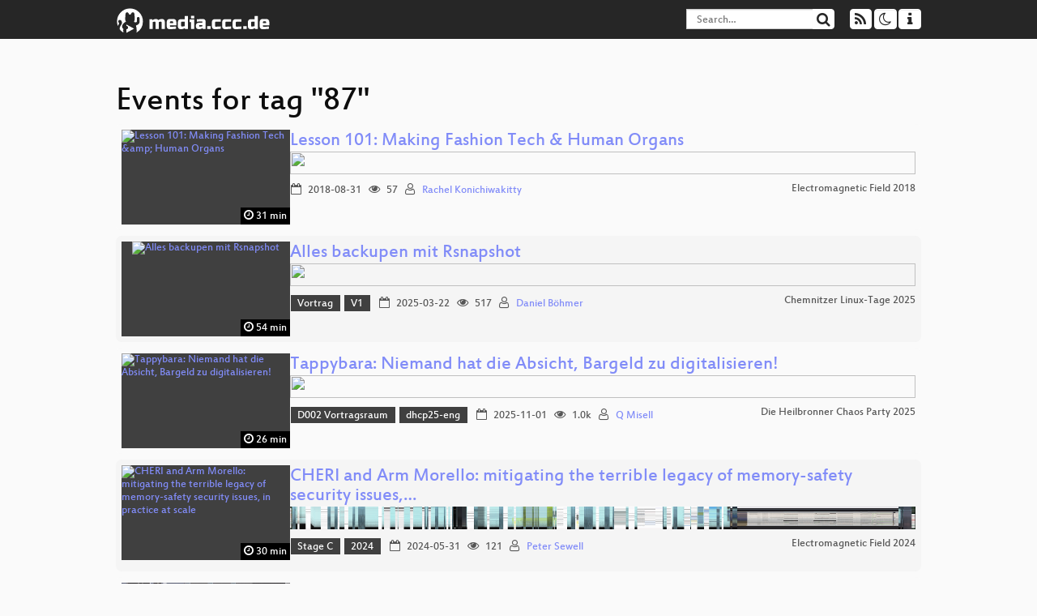

--- FILE ---
content_type: text/html; charset=utf-8
request_url: https://media.ccc.de/tags/87
body_size: 8029
content:
<!DOCTYPE html>
<html lang='en'>
<head>
<meta content='IE=edge' http-equiv='X-UA-Compatible'>
<meta content='text/html; charset=UTF-8' http-equiv='Content-Type'>
<meta content='index,follow' name='robots'>
<meta content='CCC' name='publisher'>
<meta content='Video Streaming Portal des Chaos Computer Clubs' name='description'>
<meta content='Chaos Computer Club, Video, Media, Streaming, TV, Hacker' name='keywords'>
<meta content='2ozQIr-cQ-sJzGeJT_iTkS147fs3c5R3I1i6Dk_YLwA' name='google-site-verification'>
<meta content='width=device-width, initial-scale=1.0' name='viewport'>
<link href='/apple-touch-icon-57x57.png' rel='apple-touch-icon' sizes='57x57'>
<link href='/apple-touch-icon-72x72.png' rel='apple-touch-icon' sizes='72x72'>
<link href='/apple-touch-icon-60x60.png' rel='apple-touch-icon' sizes='60x60'>
<link href='/apple-touch-icon-76x76.png' rel='apple-touch-icon' sizes='76x76'>
<link href='/favicon-96x96.png' rel='icon' sizes='96x96' type='image/png'>
<link href='/favicon-16x16.png' rel='icon' sizes='16x16' type='image/png'>
<link href='/favicon-32x32.png' rel='icon' sizes='32x32' type='image/png'>
<link rel="stylesheet" href="/assets/application-16d1894ebed7329e7c8c117945500b16e98ac1ed7cd6a64af5625cf6619b8c16.css" />
<script src="/assets/application-0dc5f2d9c615b0027493e06f1cdc3cb5bdcad4a49338b39113c02e6b6d545a04.js"></script>
<link href='/news.atom' rel='alternate' title='ATOM' type='application/atom+xml'>
<link href='/updates.rdf' rel='alternate' title='last 100' type='application/rss+xml'>
<link href='/podcast.xml' rel='alternate' title='last 100' type='application/rss+xml'>
<link href='/podcast-archive.xml' rel='alternate' title='podcast archive' type='application/rss+xml'>

<title>
87

- media.ccc.de
</title>
<noscript>
<style>
  .script-only { display: none !important; }
  .slider { display: flex; gap: 1em; }
  .nav-tabs { display: none; }
  .tab-content > .tab-pane { display: block; }
</style>
</noscript>


</head>
<body class='page-list
'>
<div class='navbar navbar-default navbar-fixed-top dark' role='navigation'>
<div class='container-fluid'>
<div class='navbar-header'>
<a class='navbar-brand' href='/'>
<span>
<img alt='media.ccc.de logo, a lucky cat holding a play icon' src='/assets/frontend/voctocat-header-b587ba587ba768c4a96ed33ee72747b9a5432b954892e25ed9f850a99c7d161c.svg'>
</span>
</a>
</div>
<div class='nav navbar-form navbar-right button-wrapper'>
<a class='form-control btn btn-default' href='/about.html'>
<span class='icon icon-info'></span>
</a>
</div>
<div class='nav navbar-form navbar-right compact dropdown script-only'>
<button aria-expanded='true' aria-haspopup='true' class='form-control btn btn-default dropdown-toggle' data-toggle='dropdown' id='theme-menu'>
<span class='icon icon-moon-o'></span>
</button>
<div aria-labelledby='theme-menu' class='dropdown-menu themes-dropdown'>
<li>
<a data-turbolinks='false' href='#' onclick='toggleTheme(&#39;system&#39;)' role='button'>System</a>
</li>
<li>
<a data-turbolinks='false' href='#' onclick='toggleTheme(&#39;light&#39;)' role='button'>Light</a>
</li>
<li>
<a data-turbolinks='false' href='#' onclick='toggleTheme(&#39;dark&#39;)' role='button'>Dark</a>
</li>
</div>
</div>
<div class='nav navbar-form navbar-right compact dropdown script-only'>
<button aria-expanded='true' aria-haspopup='true' class='btn btn-default dropdown-toggle' data-toggle='dropdown' id='feed-menu'>
<span class='icon icon-rss'></span>
</button>
<div aria-labelledby='feed-menu' class='dropdown-menu feeds_dropdown'>
<table class='feeds_list'>
<tr>
<td>
<a class='' href='/news.atom' title=''>
News
</a>
</td>
<td class='placeholder'></td>
</tr>
<tr>
<td>
<a class='' href='/updates.rdf' title=''>
RSS, last 100
</a>
</td>
<td class='placeholder'></td>
</tr>
<tr>
<td>
<a class='' href='/podcast-hq.xml' title=''>
Podcast feed of the last two years
</a>
</td>
<td>
<a href='/podcast-lq.xml' title='Podcast feed of the last two years (SD)'>
SD quality
</a>
</td>
</tr>
<tr>
<td>
<a class='' href='/podcast-audio-only.xml' title=''>
Podcast audio feed of the last year
</a>
</td>
<td class='placeholder'></td>
</tr>
<tr>
<td>
<a class='' href='/podcast-archive-hq.xml' title=''>
Podcast archive feed, everything older than two years
</a>
</td>
<td>
<a href='/podcast-archive-lq.xml' title='Podcast archive feed, everything older than two years (SD)'>
SD quality
</a>
</td>
</tr>
</table>

</div>
</div>
<form action='/search/' class='navbar-form navbar-right' id='media-search' method='get' role='search'>
<div class='form-group input-group'>
<input class='form-control' name='q' placeholder='Search…' size='17' type='search' value=''>
<span class='input-group-btn'>
<button class='btn btn-default' type='submit'>
<span class='icon icon-search'></span>
</button>
</span>
</div>
</form>
</div>
<div aria-labelledby='feedMenu' class='feeds_dropdown' id='feedMenuMobile'>
<table class='feeds_list'>
<tr>
<td>
<a class='' href='/news.atom' title=''>
News
</a>
</td>
<td class='placeholder'></td>
</tr>
<tr>
<td>
<a class='' href='/updates.rdf' title=''>
RSS, last 100
</a>
</td>
<td class='placeholder'></td>
</tr>
<tr>
<td>
<a class='' href='/podcast-hq.xml' title=''>
Podcast feed of the last two years
</a>
</td>
<td>
<a href='/podcast-lq.xml' title='Podcast feed of the last two years (SD)'>
SD quality
</a>
</td>
</tr>
<tr>
<td>
<a class='' href='/podcast-audio-only.xml' title=''>
Podcast audio feed of the last year
</a>
</td>
<td class='placeholder'></td>
</tr>
<tr>
<td>
<a class='' href='/podcast-archive-hq.xml' title=''>
Podcast archive feed, everything older than two years
</a>
</td>
<td>
<a href='/podcast-archive-lq.xml' title='Podcast archive feed, everything older than two years (SD)'>
SD quality
</a>
</td>
</tr>
</table>

</div>
</div>

<main class='container-fluid'>
<h1>Events for tag "87"</h1>
<div class='event-previews'>
<div class='event-preview has-conference'>
<a class='thumbnail-link' href='/v/emf2018-87-lesson-101-making-fashion-tech-human-organs'>
<div class='thumbnail-badge-container'>
<img alt='Lesson 101: Making Fashion Tech &amp;amp; Human Organs' class='video-thumbnail' loading='lazy' src='https://static.media.ccc.de/media/events/emf/2018/87-hd.jpg'>
<div class='duration digits'>
<span class='icon icon-clock-o'></span>
31 min
</div>
</div>
</a>

<div class='caption'>
<h3>
<a href='/v/emf2018-87-lesson-101-making-fashion-tech-human-organs'>
Lesson 101: Making Fashion Tech &amp; Human Organs
</a>
</h3>
<div class='timelens' data-duration='1899' data-lazy='yes' data-slug='emf2018-87-lesson-101-making-fashion-tech-human-organs' data-thumbnails='https://static.media.ccc.de/media/events/emf/2018/0d459abb-531b-5cd2-bee0-04d638e3ad2e-thumbnails.vtt' data-timeline='https://static.media.ccc.de/media/events/emf/2018/0d459abb-531b-5cd2-bee0-04d638e3ad2e-timeline.jpg'></div>
<ul class='metadata'>
<li class='duration digits'>
<span class='icon icon-clock-o'></span>
31 min
</li>
<li class='date digits'>
<span class='icon icon-calendar-o'></span>
2018-08-31
</li>
<li class='view-count digits'>
<span class='icon icon-eye' title='57 views'></span>
57
</li>
<li class='persons'>
<span class='icon icon-user-light'></span>
<a href='/search?p=Rachel+Konichiwakitty'>Rachel Konichiwakitty</a>

</li>
<div class='conference'>
<a href='/c/emf2018'>
Electromagnetic Field 2018
</a>
</div>
</ul>
</div>

</div>

<div class='event-preview has-conference'>
<a class='thumbnail-link' href='/v/clt25-337-alles-backupen-mit-rsnapshot'>
<div class='thumbnail-badge-container'>
<img alt='Alles backupen mit Rsnapshot' class='video-thumbnail' loading='lazy' src='https://static.media.ccc.de/media/events/clt/2025/87-8c24addd-c4e0-5303-ac28-721c50dec422.jpg'>
<div class='duration digits'>
<span class='icon icon-clock-o'></span>
54 min
</div>
</div>
</a>

<div class='caption'>
<h3>
<a href='/v/clt25-337-alles-backupen-mit-rsnapshot'>
Alles backupen mit Rsnapshot
</a>
</h3>
<div class='timelens' data-duration='3244' data-lazy='yes' data-slug='clt25-337-alles-backupen-mit-rsnapshot' data-thumbnails='https://static.media.ccc.de/media/events/clt/2025/87-8c24addd-c4e0-5303-ac28-721c50dec422.thumbnails.vtt' data-timeline='https://static.media.ccc.de/media/events/clt/2025/87-8c24addd-c4e0-5303-ac28-721c50dec422.timeline.jpg'></div>
<ul class='metadata'>
<li class='tags'>
<span class='tags'></span>
<a href="/c/clt25/Vortrag" rel="tag" class=" label label-default">Vortrag</a>
<a href="/c/clt25/V1" rel="tag" class=" label label-default">V1</a>
</li>
<li class='duration digits'>
<span class='icon icon-clock-o'></span>
54 min
</li>
<li class='date digits'>
<span class='icon icon-calendar-o'></span>
2025-03-22
</li>
<li class='view-count digits'>
<span class='icon icon-eye' title='517 views'></span>
517
</li>
<li class='persons'>
<span class='icon icon-user-light'></span>
<a href='/search?p=Daniel+B%C3%B6hmer'>Daniel Böhmer</a>

</li>
<div class='conference'>
<a href='/c/clt25'>
Chemnitzer Linux-Tage 2025
</a>
</div>
</ul>
</div>

</div>

<div class='event-preview has-conference'>
<a class='thumbnail-link' href='/v/dhcp25-87-tappybara-niemand-hat-die-absicht-bargeld-zu-digitalisieren-'>
<div class='thumbnail-badge-container'>
<img alt='Tappybara: Niemand hat die Absicht, Bargeld zu digitalisieren!' class='video-thumbnail' loading='lazy' src='https://static.media.ccc.de/media/events/dhcp/2025/87-54e442ba-34ed-518f-bb8f-a56c437120b9.jpg'>
<div class='duration digits'>
<span class='icon icon-clock-o'></span>
26 min
</div>
</div>
</a>

<div class='caption'>
<h3>
<a href='/v/dhcp25-87-tappybara-niemand-hat-die-absicht-bargeld-zu-digitalisieren-'>
Tappybara: Niemand hat die Absicht, Bargeld zu digitalisieren!
</a>
</h3>
<div class='timelens' data-duration='1606' data-lazy='yes' data-slug='dhcp25-87-tappybara-niemand-hat-die-absicht-bargeld-zu-digitalisieren-' data-thumbnails='https://static.media.ccc.de/media/events/dhcp/2025/87-54e442ba-34ed-518f-bb8f-a56c437120b9.thumbnails.vtt' data-timeline='https://static.media.ccc.de/media/events/dhcp/2025/87-54e442ba-34ed-518f-bb8f-a56c437120b9.timeline.jpg'></div>
<ul class='metadata'>
<li class='tags'>
<span class='tags'></span>
<a href="/c/dhcp25/D002%20Vortragsraum" rel="tag" class=" label label-default">D002 Vortragsraum</a>
<a href="/c/dhcp25/dhcp25-eng" rel="tag" class=" label label-default">dhcp25-eng</a>
</li>
<li class='duration digits'>
<span class='icon icon-clock-o'></span>
26 min
</li>
<li class='date digits'>
<span class='icon icon-calendar-o'></span>
2025-11-01
</li>
<li class='view-count digits'>
<span class='icon icon-eye' title='1,025 views'></span>
1.0k
</li>
<li class='persons'>
<span class='icon icon-user-light'></span>
<a href='/search?p=Q+Misell'>Q Misell</a>

</li>
<div class='conference'>
<a href='/c/dhcp25'>
Die Heilbronner Chaos Party 2025
</a>
</div>
</ul>
</div>

</div>

<div class='event-preview has-conference'>
<a class='thumbnail-link' href='/v/emf2024-87-cheri-and-arm-morello'>
<div class='thumbnail-badge-container'>
<img alt='CHERI and Arm Morello: mitigating the terrible legacy of memory-safety security issues, in practice at scale' class='video-thumbnail' loading='lazy' src='https://static.media.ccc.de/media/events/emf/2024/87-b3ecfa2a-5f57-53ff-8442-ab1aea12c561.jpg'>
<div class='duration digits'>
<span class='icon icon-clock-o'></span>
30 min
</div>
</div>
</a>

<div class='caption'>
<h3>
<a href='/v/emf2024-87-cheri-and-arm-morello'>
CHERI and Arm Morello: mitigating the terrible legacy of memory-safety security issues,…
</a>
</h3>
<div class='timelens' data-duration='1834' data-lazy='yes' data-slug='emf2024-87-cheri-and-arm-morello' data-thumbnails='https://static.media.ccc.de/media/events/emf/2024/87-b3ecfa2a-5f57-53ff-8442-ab1aea12c561.thumbnails.vtt' data-timeline='https://static.media.ccc.de/media/events/emf/2024/87-b3ecfa2a-5f57-53ff-8442-ab1aea12c561.timeline.jpg'></div>
<ul class='metadata'>
<li class='tags'>
<span class='tags'></span>
<a href="/c/emf2024/Stage%20C" rel="tag" class=" label label-default">Stage C</a>
<a href="/c/emf2024/2024" rel="tag" class=" label label-default">2024</a>
</li>
<li class='duration digits'>
<span class='icon icon-clock-o'></span>
30 min
</li>
<li class='date digits'>
<span class='icon icon-calendar-o'></span>
2024-05-31
</li>
<li class='view-count digits'>
<span class='icon icon-eye' title='121 views'></span>
121
</li>
<li class='persons'>
<span class='icon icon-user-light'></span>
<a href='/search?p=Peter+Sewell'>Peter Sewell</a>

</li>
<div class='conference'>
<a href='/c/emf2024'>
Electromagnetic Field 2024
</a>
</div>
</ul>
</div>

</div>

<div class='event-preview has-conference'>
<a class='thumbnail-link' href='/v/clt23-255-die-mikroarchitektur-moderner-prozessoren-ein-crashkurs'>
<div class='thumbnail-badge-container'>
<img alt='Die Mikroarchitektur moderner Prozessoren: ein Crashkurs' class='video-thumbnail' loading='lazy' src='https://static.media.ccc.de/media/events/clt/2023/87-0b7b9a88-7e96-556a-ab37-f46d536ace37.jpg'>
<div class='duration digits'>
<span class='icon icon-clock-o'></span>
55 min
</div>
</div>
</a>

<div class='caption'>
<h3>
<a href='/v/clt23-255-die-mikroarchitektur-moderner-prozessoren-ein-crashkurs'>
Die Mikroarchitektur moderner Prozessoren: ein Crashkurs
</a>
</h3>
<div class='timelens' data-duration='3312' data-lazy='yes' data-slug='clt23-255-die-mikroarchitektur-moderner-prozessoren-ein-crashkurs' data-thumbnails='https://static.media.ccc.de/media/events/clt/2023/87-0b7b9a88-7e96-556a-ab37-f46d536ace37.thumbnails.vtt' data-timeline='https://static.media.ccc.de/media/events/clt/2023/87-0b7b9a88-7e96-556a-ab37-f46d536ace37.timeline.jpg'></div>
<ul class='metadata'>
<li class='tags'>
<span class='tags'></span>
<a href="/c/clt23/Vortrag" rel="tag" class=" label label-default">Vortrag</a>
</li>
<li class='duration digits'>
<span class='icon icon-clock-o'></span>
55 min
</li>
<li class='date digits'>
<span class='icon icon-calendar-o'></span>
2023-03-12
</li>
<li class='view-count digits'>
<span class='icon icon-eye' title='901 views'></span>
901
</li>
<li class='persons'>
<span class='icon icon-user-light'></span>
<a href='/search?p=Robert+Clausecker'>Robert Clausecker</a>

</li>
<div class='conference'>
<a href='/c/clt23'>
Chemnitzer Linux-Tage 2023
</a>
</div>
</ul>
</div>

</div>

<div class='event-preview has-conference'>
<a class='thumbnail-link' href='/v/gpn20-87-fuzion-eine-neue-programmiersprache-fr-sicherheit'>
<div class='thumbnail-badge-container'>
<img alt='Fuzion — Eine neue Programmiersprache für Sicherheit' class='video-thumbnail' loading='lazy' src='https://static.media.ccc.de/media/events/gpn/gpn20/87-da92dcb5-672b-5425-9369-26061a4b2137.jpg'>
<div class='duration digits'>
<span class='icon icon-clock-o'></span>
64 min
</div>
</div>
</a>

<div class='caption'>
<h3>
<a href='/v/gpn20-87-fuzion-eine-neue-programmiersprache-fr-sicherheit'>
Fuzion — Eine neue Programmiersprache für Sicherheit
</a>
</h3>
<div class='timelens' data-duration='3853' data-lazy='yes' data-slug='gpn20-87-fuzion-eine-neue-programmiersprache-fr-sicherheit' data-thumbnails='https://static.media.ccc.de/media/events/gpn/gpn20/87-da92dcb5-672b-5425-9369-26061a4b2137.thumbnails.vtt' data-timeline='https://static.media.ccc.de/media/events/gpn/gpn20/87-da92dcb5-672b-5425-9369-26061a4b2137.timeline.jpg'></div>
<ul class='metadata'>
<li class='tags'>
<span class='tags'></span>
<a href="/c/gpn20/Security" rel="tag" class=" label label-default">Security</a>
<a href="/c/gpn20/gulaschprogrammiernacht" rel="tag" class=" label label-default">gulaschprogrammiernacht</a>
</li>
<li class='duration digits'>
<span class='icon icon-clock-o'></span>
64 min
</li>
<li class='date digits'>
<span class='icon icon-calendar-o'></span>
2022-05-22
</li>
<li class='view-count digits'>
<span class='icon icon-eye' title='302 views'></span>
302
</li>
<li class='persons'>
<span class='icon icon-user-light'></span>
<a href='/search?p=Fridtjof+Siebert'>Fridtjof Siebert</a>

</li>
<div class='conference'>
<a href='/c/gpn20'>
Gulaschprogrammiernacht 20
</a>
</div>
</ul>
</div>

</div>

<div class='event-preview has-conference'>
<a class='thumbnail-link' href='/v/clt24-283-open-source-schul-it-im-groformat'>
<div class='thumbnail-badge-container'>
<img alt='Open Source Schul-IT im Großformat' class='video-thumbnail' loading='lazy' src='https://static.media.ccc.de/media/events/clt/2024/87-8483d429-454b-5d7d-98e5-704cb0eb7292.jpg'>
<div class='duration digits'>
<span class='icon icon-clock-o'></span>
65 min
</div>
</div>
</a>

<div class='caption'>
<h3>
<a href='/v/clt24-283-open-source-schul-it-im-groformat'>
Open Source Schul-IT im Großformat
</a>
</h3>
<div class='timelens' data-duration='3915' data-lazy='yes' data-slug='clt24-283-open-source-schul-it-im-groformat' data-thumbnails='https://static.media.ccc.de/media/events/clt/2024/87-8483d429-454b-5d7d-98e5-704cb0eb7292.thumbnails.vtt' data-timeline='https://static.media.ccc.de/media/events/clt/2024/87-8483d429-454b-5d7d-98e5-704cb0eb7292.timeline.jpg'></div>
<ul class='metadata'>
<li class='tags'>
<span class='tags'></span>
<a href="/c/clt24/Vortrag" rel="tag" class=" label label-default">Vortrag</a>
</li>
<li class='duration digits'>
<span class='icon icon-clock-o'></span>
65 min
</li>
<li class='date digits'>
<span class='icon icon-calendar-o'></span>
2024-03-16
</li>
<li class='view-count digits'>
<span class='icon icon-eye' title='362 views'></span>
362
</li>
<li class='persons'>
<span class='icon icon-user-light'></span>
<a href='/search?p=Arto+Ter%C3%A4s'>Arto Teräs</a>

</li>
<div class='conference'>
<a href='/c/clt24'>
Chemnitzer Linux-Tage 2024
</a>
</div>
</ul>
</div>

</div>

<div class='event-preview has-conference'>
<a class='thumbnail-link' href='/v/zeteco-87-ein_privacy_elixier_fuer_daten'>
<div class='thumbnail-badge-container'>
<img alt='ein &amp;quot;privacy&amp;quot; Elixier fuer Daten' class='video-thumbnail' loading='lazy' src='https://static.media.ccc.de/media/events/zeteco/2017/87-hd.jpg'>
<div class='duration digits'>
<span class='icon icon-clock-o'></span>
44 min
</div>
</div>
</a>

<div class='caption'>
<h3>
<a href='/v/zeteco-87-ein_privacy_elixier_fuer_daten'>
ein &quot;privacy&quot; Elixier fuer Daten
</a>
</h3>
<h4 title='Open-source Projekt um Daten langfristig und sicher zu speichern und zu erhalten'>
Open-source Projekt um Daten langfristig und sicher zu…
</h4>
<div class='timelens' data-duration='2654' data-lazy='yes' data-slug='zeteco-87-ein_privacy_elixier_fuer_daten' data-thumbnails='https://static.media.ccc.de/media/events/zeteco/2017/c9f313f2-cb86-4601-afb5-ee73a2e7e2eb-thumbnails.vtt' data-timeline='https://static.media.ccc.de/media/events/zeteco/2017/c9f313f2-cb86-4601-afb5-ee73a2e7e2eb-timeline.jpg'></div>
<ul class='metadata'>
<li class='duration digits'>
<span class='icon icon-clock-o'></span>
44 min
</li>
<li class='date digits'>
<span class='icon icon-calendar-o'></span>
2017-07-22
</li>
<li class='view-count digits'>
<span class='icon icon-eye' title='58 views'></span>
58
</li>
<li class='persons'>
<span class='icon icon-user-light'></span>
<a href='/search?p=codieplusplus'>codieplusplus</a>

</li>
<div class='conference'>
<a href='/c/zeteco2017'>
ZeTeCo 2017
</a>
</div>
</ul>
</div>

</div>

<div class='event-preview has-conference'>
<a class='thumbnail-link' href='/v/gpn23-87-embarrassingly-parallel-intro-to-realtime-3d-computer-graphics'>
<div class='thumbnail-badge-container'>
<img alt='Embarrassingly Parallel' class='video-thumbnail' loading='lazy' src='https://static.media.ccc.de/media/events/gpn/gpn23/87-17e7fb09-b37b-55aa-a7b9-d072d4f5dd8e.jpg'>
<div class='duration digits'>
<span class='icon icon-clock-o'></span>
57 min
</div>
</div>
</a>

<div class='caption'>
<h3>
<a href='/v/gpn23-87-embarrassingly-parallel-intro-to-realtime-3d-computer-graphics'>
Embarrassingly Parallel
</a>
</h3>
<h4 title='Intro to Realtime 3D Computer Graphics'>
Intro to Realtime 3D Computer Graphics
</h4>
<div class='timelens' data-duration='3443' data-lazy='yes' data-slug='gpn23-87-embarrassingly-parallel-intro-to-realtime-3d-computer-graphics' data-thumbnails='https://static.media.ccc.de/media/events/gpn/gpn23/87-17e7fb09-b37b-55aa-a7b9-d072d4f5dd8e.thumbnails.vtt' data-timeline='https://static.media.ccc.de/media/events/gpn/gpn23/87-17e7fb09-b37b-55aa-a7b9-d072d4f5dd8e.timeline.jpg'></div>
<ul class='metadata'>
<li class='tags'>
<span class='tags'></span>
<a href="/c/gpn23/Software%20and%20Infrastructure" rel="tag" class=" label label-default">Software and Infrastructure</a>
<a href="/c/gpn23/ZKM%20Kubus" rel="tag" class=" label label-default">ZKM Kubus</a>
</li>
<li class='duration digits'>
<span class='icon icon-clock-o'></span>
57 min
</li>
<li class='date digits'>
<span class='icon icon-calendar-o'></span>
2025-06-20
</li>
<li class='view-count digits'>
<span class='icon icon-eye' title='236 views'></span>
236
</li>
<li class='persons'>
<span class='icon icon-user-light'></span>
<a href='/search?p=crypticcelery+%2F+potti'>crypticcelery / potti</a>

</li>
<div class='conference'>
<a href='/c/gpn23'>
Gulaschprogrammiernacht 23
</a>
</div>
</ul>
</div>

</div>

<div class='event-preview has-conference'>
<a class='thumbnail-link' href='/v/camp19-87-was-gibt-es-neues-in-debian-10-buster-'>
<div class='thumbnail-badge-container'>
<img alt='Was gibt es Neues in Debian 10 Buster?' class='video-thumbnail' loading='lazy' src='https://static.media.ccc.de/media/events/technik_camp/2019/87-hd.jpg'>
<div class='duration digits'>
<span class='icon icon-clock-o'></span>
66 min
</div>
</div>
</a>

<div class='caption'>
<h3>
<a href='/v/camp19-87-was-gibt-es-neues-in-debian-10-buster-'>
Was gibt es Neues in Debian 10 Buster?
</a>
</h3>
<div class='timelens' data-duration='4008' data-lazy='yes' data-slug='camp19-87-was-gibt-es-neues-in-debian-10-buster-' data-thumbnails='https://static.media.ccc.de/media/events/technik_camp/2019/87-hd.thumbnails.vtt' data-timeline='https://static.media.ccc.de/media/events/technik_camp/2019/87-hd.timeline.jpg'></div>
<ul class='metadata'>
<li class='duration digits'>
<span class='icon icon-clock-o'></span>
66 min
</li>
<li class='date digits'>
<span class='icon icon-calendar-o'></span>
2019-08-01
</li>
<li class='view-count digits'>
<span class='icon icon-eye' title='152 views'></span>
152
</li>
<li class='persons'>
<span class='icon icon-user-light'></span>
<a href='/search?p=Axel+Beckert'>Axel Beckert</a>

</li>
<div class='conference'>
<a href='/c/tc19'>
Technik Camp 2019
</a>
</div>
</ul>
</div>

</div>

<div class='event-preview has-conference'>
<a class='thumbnail-link' href='/v/eh20-87-unchanging-ink-merkle-bume-fr-digitale-notariate'>
<div class='thumbnail-badge-container'>
<img alt='unchanging.ink -- Merkle-Bäume für Digitale Notariate' class='video-thumbnail' loading='lazy' src='https://static.media.ccc.de/media/conferences/eh20/87-5b237eae-5e70-50a5-ad73-22b4f82c0808.jpg'>
<div class='duration digits'>
<span class='icon icon-clock-o'></span>
47 min
</div>
</div>
</a>

<div class='caption'>
<h3>
<a href='/v/eh20-87-unchanging-ink-merkle-bume-fr-digitale-notariate'>
unchanging.ink -- Merkle-Bäume für Digitale Notariate
</a>
</h3>
<div class='timelens' data-duration='2841' data-lazy='yes' data-slug='eh20-87-unchanging-ink-merkle-bume-fr-digitale-notariate' data-thumbnails='https://static.media.ccc.de/media/conferences/eh20/87-5b237eae-5e70-50a5-ad73-22b4f82c0808.thumbnails.vtt' data-timeline='https://static.media.ccc.de/media/conferences/eh20/87-5b237eae-5e70-50a5-ad73-22b4f82c0808.timeline.jpg'></div>
<ul class='metadata'>
<li class='duration digits'>
<span class='icon icon-clock-o'></span>
47 min
</li>
<li class='date digits'>
<span class='icon icon-calendar-o'></span>
2023-04-07
</li>
<li class='view-count digits'>
<span class='icon icon-eye' title='212 views'></span>
212
</li>
<li class='persons'>
<span class='icon icon-user-light'></span>
<a href='/search?p=Henryk+Pl%C3%B6tz'>Henryk Plötz</a>

</li>
<div class='conference'>
<a href='/c/eh20'>
Easterhegg 20 - Back to root
</a>
</div>
</ul>
</div>

</div>

<div class='event-preview has-conference'>
<a class='thumbnail-link' href='/v/36c3-87-x11-and-wayland-a-tale-of-two-implementations'>
<div class='thumbnail-badge-container'>
<img alt='X11 and Wayland: A tale of two implementations' class='video-thumbnail' loading='lazy' src='https://static.media.ccc.de/media/congress/2019/chaoswest/87-hd.jpg'>
<div class='duration digits'>
<span class='icon icon-clock-o'></span>
21 min
</div>
</div>
</a>

<div class='caption'>
<h3>
<a href='/v/36c3-87-x11-and-wayland-a-tale-of-two-implementations'>
X11 and Wayland: A tale of two implementations
</a>
</h3>
<div class='timelens' data-duration='1282' data-lazy='yes' data-slug='36c3-87-x11-and-wayland-a-tale-of-two-implementations' data-thumbnails='https://static.media.ccc.de/media/congress/2019/chaoswest/87-hd.thumbnails.vtt' data-timeline='https://static.media.ccc.de/media/congress/2019/chaoswest/87-hd.timeline.jpg'></div>
<ul class='metadata'>
<li class='tags'>
<span class='tags'></span>
<a href="/c/36c3/All%20about%20computers" rel="tag" class=" label label-default">All about computers</a>
<a href="/c/36c3/ChaosWest" rel="tag" class=" label label-default">ChaosWest</a>
</li>
<li class='duration digits'>
<span class='icon icon-clock-o'></span>
21 min
</li>
<li class='date digits'>
<span class='icon icon-calendar-o'></span>
2019-12-29
</li>
<li class='view-count digits'>
<span class='icon icon-eye' title='3,586 views'></span>
3.6k
</li>
<li class='persons'>
<span class='icon icon-user-light'></span>
<a href='/search?p=raichoo'>raichoo</a>

</li>
<div class='conference'>
<a href='/c/36c3'>
36C3: Resource Exhaustion
</a>
</div>
</ul>
</div>

</div>

<div class='event-preview has-conference'>
<a class='thumbnail-link' href='/v/rc3-928908-sozialpaedagogik_debunked'>
<div class='thumbnail-badge-container'>
<img alt='Sozialpädagogik debunked' class='video-thumbnail' loading='lazy' src='https://static.media.ccc.de/media/events/rc3/87-c928b9d0-d8b0-5ca4-a646-f10b8026f335.jpg'>
<div class='duration digits'>
<span class='icon icon-clock-o'></span>
46 min
</div>
</div>
</a>

<div class='caption'>
<h3>
<a href='/v/rc3-928908-sozialpaedagogik_debunked'>
Sozialpädagogik debunked
</a>
</h3>
<div class='timelens' data-duration='2789' data-lazy='yes' data-slug='rc3-928908-sozialpaedagogik_debunked' data-thumbnails='https://static.media.ccc.de/media/events/rc3/87-c928b9d0-d8b0-5ca4-a646-f10b8026f335.thumbnails.vtt' data-timeline='https://static.media.ccc.de/media/events/rc3/87-c928b9d0-d8b0-5ca4-a646-f10b8026f335.timeline.jpg'></div>
<ul class='metadata'>
<li class='tags'>
<span class='tags'></span>
<a href="/c/rc3/ChaosZone" rel="tag" class=" label label-default">ChaosZone</a>
</li>
<li class='duration digits'>
<span class='icon icon-clock-o'></span>
46 min
</li>
<li class='date digits'>
<span class='icon icon-calendar-o'></span>
2020-12-29
</li>
<li class='view-count digits'>
<span class='icon icon-eye' title='686 views'></span>
686
</li>
<li class='persons'>
<span class='icon icon-user-light'></span>
<a href='/search?p=Anna+Geiger'>Anna Geiger</a>

</li>
<div class='conference'>
<a href='/c/rc3'>
Remote Chaos Experience
</a>
</div>
</ul>
</div>

</div>

<div class='event-preview has-conference'>
<a class='thumbnail-link' href='/v/hackerhotel-2024-87-eos-thuisbatterij-techtalk'>
<div class='thumbnail-badge-container'>
<img alt='EOS/Thuisbatterij techtalk' class='video-thumbnail' loading='lazy' src='https://static.media.ccc.de/media/events/hackerhotel/2024/87-ab3921b7-f4bb-585a-af7b-3b2bc0021862.jpg'>
<div class='duration digits'>
<span class='icon icon-clock-o'></span>
33 min
</div>
</div>
</a>

<div class='caption'>
<h3>
<a href='/v/hackerhotel-2024-87-eos-thuisbatterij-techtalk'>
EOS/Thuisbatterij techtalk
</a>
</h3>
<div class='timelens' data-duration='1987' data-lazy='yes' data-slug='hackerhotel-2024-87-eos-thuisbatterij-techtalk' data-thumbnails='https://static.media.ccc.de/media/events/hackerhotel/2024/87-ab3921b7-f4bb-585a-af7b-3b2bc0021862.thumbnails.vtt' data-timeline='https://static.media.ccc.de/media/events/hackerhotel/2024/87-ab3921b7-f4bb-585a-af7b-3b2bc0021862.timeline.jpg'></div>
<ul class='metadata'>
<li class='tags'>
<span class='tags'></span>
<a href="/c/hackerhotel2024/Talks" rel="tag" class=" label label-default">Talks</a>
</li>
<li class='duration digits'>
<span class='icon icon-clock-o'></span>
33 min
</li>
<li class='date digits'>
<span class='icon icon-calendar-o'></span>
2024-02-09
</li>
<li class='view-count digits'>
<span class='icon icon-eye' title='134 views'></span>
134
</li>
<li class='persons'>
<span class='icon icon-user-light'></span>
<a href='/search?p=%5BM%5Dichiel'>[M]ichiel</a>

</li>
<div class='conference'>
<a href='/c/hackerhotel2024'>
HackerHotel 2024
</a>
</div>
</ul>
</div>

</div>

<div class='event-preview has-conference'>
<a class='thumbnail-link' href='/v/rc3-699526-fuzzers_like_lego'>
<div class='thumbnail-badge-container'>
<img alt='Fuzzers like LEGO' class='video-thumbnail' loading='lazy' src='https://static.media.ccc.de/media/events/rc3/87-69aa95b2-66f3-5033-bb8b-0718b3427178.jpg'>
<div class='duration digits'>
<span class='icon icon-clock-o'></span>
42 min
</div>
</div>
</a>

<div class='caption'>
<h3>
<a href='/v/rc3-699526-fuzzers_like_lego'>
Fuzzers like LEGO
</a>
</h3>
<div class='timelens' data-duration='2544' data-lazy='yes' data-slug='rc3-699526-fuzzers_like_lego' data-thumbnails='https://static.media.ccc.de/media/events/rc3/87-69aa95b2-66f3-5033-bb8b-0718b3427178.thumbnails.vtt' data-timeline='https://static.media.ccc.de/media/events/rc3/87-69aa95b2-66f3-5033-bb8b-0718b3427178.timeline.jpg'></div>
<ul class='metadata'>
<li class='tags'>
<span class='tags'></span>
<a href="/c/rc3/franconian.net%20talks" rel="tag" class=" label label-default">franconian.net talks</a>
<a href="/c/rc3/franconian.net" rel="tag" class=" label label-default">franconian.net</a>
</li>
<li class='duration digits'>
<span class='icon icon-clock-o'></span>
42 min
</li>
<li class='date digits'>
<span class='icon icon-calendar-o'></span>
2020-12-28
</li>
<li class='view-count digits'>
<span class='icon icon-eye' title='392 views'></span>
392
</li>
<li class='persons'>
<span class='icon icon-users-light'></span>
<a href='/search?p=domenukk'>domenukk</a> and
<a href='/search?p=andreafioraldi'>andreafioraldi</a>

</li>
<div class='conference'>
<a href='/c/rc3'>
Remote Chaos Experience
</a>
</div>
</ul>
</div>

</div>

<div class='event-preview has-conference'>
<a class='thumbnail-link' href='/v/bucharest-87-automated-gis-based-complex-developed-for-the-long-term-monitoring-of-growing-season-parameters-using-remote-sensing-data'>
<div class='thumbnail-badge-container'>
<img alt='Automated GIS-based Complex Developed for the Long-term monitoring of Growing Season Parameters Using Remote Sensing Data' class='video-thumbnail' loading='lazy' src='https://static.media.ccc.de/media/conferences/foss4g2019/87-hd.jpg'>
<div class='duration digits'>
<span class='icon icon-clock-o'></span>
12 min
</div>
</div>
</a>

<div class='caption'>
<h3>
<a href='/v/bucharest-87-automated-gis-based-complex-developed-for-the-long-term-monitoring-of-growing-season-parameters-using-remote-sensing-data'>
Automated GIS-based Complex Developed for the Long-term monitoring of Growing Season…
</a>
</h3>
<div class='timelens' data-duration='769' data-lazy='yes' data-slug='bucharest-87-automated-gis-based-complex-developed-for-the-long-term-monitoring-of-growing-season-parameters-using-remote-sensing-data' data-thumbnails='https://static.media.ccc.de/media/conferences/foss4g2019/87-hd.thumbnails.vtt' data-timeline='https://static.media.ccc.de/media/conferences/foss4g2019/87-hd.timeline.jpg'></div>
<ul class='metadata'>
<li class='tags'>
<span class='tags'></span>
<a href="/c/foss4g2019/Academic" rel="tag" class=" label label-default">Academic</a>
</li>
<li class='duration digits'>
<span class='icon icon-clock-o'></span>
12 min
</li>
<li class='date digits'>
<span class='icon icon-calendar-o'></span>
2019-08-28
</li>
<li class='view-count digits'>
<span class='icon icon-eye' title='28 views'></span>
28
</li>
<li class='persons'>
<span class='icon icon-users-light'></span>
<a href='/search?p=V.+Yu.+Tsepelev'>V. Yu. Tsepelev</a>,
<a href='/search?p=Evgeny+Panidi'>Evgeny Panidi</a> and
<a href='/search?p=Ivan+S.+Rykin'>Ivan S. Rykin</a>

</li>
<div class='conference'>
<a href='/c/foss4g2019'>
FOSS4G 2019
</a>
</div>
</ul>
</div>

</div>

<div class='event-preview has-conference'>
<a class='thumbnail-link' href='/v/gpn21-87-powerpoint-karaoke'>
<div class='thumbnail-badge-container'>
<img alt='PowerPoint-Karaoke' class='video-thumbnail' loading='lazy' src='https://static.media.ccc.de/media/events/gpn/gpn21/87-a79ea893-872c-5581-b772-c875a53492ae.jpg'>
<div class='duration digits'>
<span class='icon icon-clock-o'></span>
48 min
</div>
</div>
</a>

<div class='caption'>
<h3>
<a href='/v/gpn21-87-powerpoint-karaoke'>
PowerPoint-Karaoke
</a>
</h3>
<div class='timelens' data-duration='2938' data-lazy='yes' data-slug='gpn21-87-powerpoint-karaoke' data-thumbnails='https://static.media.ccc.de/media/events/gpn/gpn21/87-a79ea893-872c-5581-b772-c875a53492ae.thumbnails.vtt' data-timeline='https://static.media.ccc.de/media/events/gpn/gpn21/87-a79ea893-872c-5581-b772-c875a53492ae.timeline.jpg'></div>
<ul class='metadata'>
<li class='tags'>
<span class='tags'></span>
<a href="/c/gpn21/Entertainment" rel="tag" class=" label label-default">Entertainment</a>
</li>
<li class='duration digits'>
<span class='icon icon-clock-o'></span>
48 min
</li>
<li class='date digits'>
<span class='icon icon-calendar-o'></span>
2023-06-08
</li>
<li class='view-count digits'>
<span class='icon icon-eye' title='300 views'></span>
300
</li>
<li class='persons'>
<span class='icon icon-users-light'></span>
<a href='/search?p=Franzi+%2F+kunsi'>Franzi / kunsi</a> and
<a href='/search?p=sophie'>sophie</a>

</li>
<div class='conference'>
<a href='/c/gpn21'>
Gulaschprogrammiernacht 21
</a>
</div>
</ul>
</div>

</div>

<div class='event-preview has-conference'>
<a class='thumbnail-link' href='/v/vcfb18_-_87_-_de_-_201810131215_-_james_bond_und_der_computer_-_ansgar_kueckes'>
<div class='thumbnail-badge-container'>
<img alt='James Bond und der Computer' class='video-thumbnail' loading='lazy' src='https://static.media.ccc.de/media/events/vcfb/2018/87-hd.jpg'>
<div class='duration digits'>
<span class='icon icon-clock-o'></span>
25 min
</div>
</div>
</a>

<div class='caption'>
<h3>
<a href='/v/vcfb18_-_87_-_de_-_201810131215_-_james_bond_und_der_computer_-_ansgar_kueckes'>
James Bond und der Computer
</a>
</h3>
<h4 title='Techniken zum Ausspähen von historischen Computersystemen und Gegenmaßnahmen'>
Techniken zum Ausspähen von historischen Computersystemen…
</h4>
<div class='timelens' data-duration='1531' data-lazy='yes' data-slug='vcfb18_-_87_-_de_-_201810131215_-_james_bond_und_der_computer_-_ansgar_kueckes' data-thumbnails='https://static.media.ccc.de/media/events/vcfb/2018/7f9c91a5-57c3-cd27-20f0-9a9bba1a21b0-thumbnails.vtt' data-timeline='https://static.media.ccc.de/media/events/vcfb/2018/7f9c91a5-57c3-cd27-20f0-9a9bba1a21b0-timeline.jpg'></div>
<ul class='metadata'>
<li class='duration digits'>
<span class='icon icon-clock-o'></span>
25 min
</li>
<li class='date digits'>
<span class='icon icon-calendar-o'></span>
2018-10-13
</li>
<li class='view-count digits'>
<span class='icon icon-eye' title='308 views'></span>
308
</li>
<li class='persons'>
<span class='icon icon-user-light'></span>
<a href='/search?p=Ansgar+K%C3%BCckes'>Ansgar Kückes</a>

</li>
<div class='conference'>
<a href='/c/vcfb18'>
Vintage Computing Festival Berlin 2018
</a>
</div>
</ul>
</div>

</div>

<div class='event-preview has-conference'>
<a class='thumbnail-link' href='/v/gpn18-87-language-without-code-the-extremes-of-nonprogrammable-and-conceptual-programming-languages'>
<div class='thumbnail-badge-container'>
<img alt='Language Without Code: The Extremes of Nonprogrammable and Conceptual Programming Languages' class='video-thumbnail' loading='lazy' src='https://static.media.ccc.de/media/events/gpn/gpn18/87-hd.jpg'>
<div class='duration digits'>
<span class='icon icon-clock-o'></span>
37 min
</div>
</div>
</a>

<div class='caption'>
<h3>
<a href='/v/gpn18-87-language-without-code-the-extremes-of-nonprogrammable-and-conceptual-programming-languages'>
Language Without Code: The Extremes of Nonprogrammable and Conceptual Programming…
</a>
</h3>
<div class='timelens' data-duration='2242' data-lazy='yes' data-slug='gpn18-87-language-without-code-the-extremes-of-nonprogrammable-and-conceptual-programming-languages' data-thumbnails='https://static.media.ccc.de/media/events/gpn/gpn18/8743b645-2a12-55d4-a09e-56585dfdcaa5-thumbnails.vtt' data-timeline='https://static.media.ccc.de/media/events/gpn/gpn18/8743b645-2a12-55d4-a09e-56585dfdcaa5-timeline.jpg'></div>
<ul class='metadata'>
<li class='duration digits'>
<span class='icon icon-clock-o'></span>
37 min
</li>
<li class='date digits'>
<span class='icon icon-calendar-o'></span>
2018-05-11
</li>
<li class='view-count digits'>
<span class='icon icon-eye' title='159 views'></span>
159
</li>
<li class='persons'>
<span class='icon icon-user-light'></span>
<a href='/search?p=Daniel+Temkin'>Daniel Temkin</a>

</li>
<div class='conference'>
<a href='/c/gpn18'>
Gulaschprogrammiernacht 18
</a>
</div>
</ul>
</div>

</div>

<div class='event-preview has-conference'>
<a class='thumbnail-link' href='/v/denog12-87-building-a-transparent-layer-1-switch-using-p4'>
<div class='thumbnail-badge-container'>
<img alt='Building a transparent Layer 1 Switch using P4' class='video-thumbnail' loading='lazy' src='https://static.media.ccc.de/media/events/denog/denog12/87-8c1632c2-d050-503b-bbea-cfe656c0ea50.jpg'>
<div class='duration digits'>
<span class='icon icon-clock-o'></span>
10 min
</div>
</div>
</a>

<div class='caption'>
<h3>
<a href='/v/denog12-87-building-a-transparent-layer-1-switch-using-p4'>
Building a transparent Layer 1 Switch using P4
</a>
</h3>
<div class='timelens' data-duration='603' data-lazy='yes' data-slug='denog12-87-building-a-transparent-layer-1-switch-using-p4' data-thumbnails='https://static.media.ccc.de/media/events/denog/denog12/87-8c1632c2-d050-503b-bbea-cfe656c0ea50.thumbnails.vtt' data-timeline='https://static.media.ccc.de/media/events/denog/denog12/87-8c1632c2-d050-503b-bbea-cfe656c0ea50.timeline.jpg'></div>
<ul class='metadata'>
<li class='duration digits'>
<span class='icon icon-clock-o'></span>
10 min
</li>
<li class='date digits'>
<span class='icon icon-calendar-o'></span>
2020-11-10
</li>
<li class='view-count digits'>
<span class='icon icon-eye' title='73 views'></span>
73
</li>
<li class='persons'>
<span class='icon icon-user-light'></span>
<a href='/search?p=Sebastian+Graf'>Sebastian Graf</a>

</li>
<div class='conference'>
<a href='/c/denog12'>
DENOG12
</a>
</div>
</ul>
</div>

</div>

<div class='event-preview has-conference'>
<a class='thumbnail-link' href='/v/dg-87'>
<div class='thumbnail-badge-container'>
<img alt='DG87: Verilog Design Pattern' class='video-thumbnail' loading='lazy' src='https://static.media.ccc.de/media/regional/berlin/datengarten/87-hd.jpg'>
<div class='duration digits'>
<span class='icon icon-clock-o'></span>
139 min
</div>
</div>
</a>

<div class='caption'>
<h3>
<a href='/v/dg-87'>
DG87: Verilog Design Pattern
</a>
</h3>
<div class='timelens' data-duration='8362' data-lazy='yes' data-slug='dg-87' data-thumbnails='https://static.media.ccc.de/media/regional/berlin/datengarten/9f748466-3ce9-11e8-8429-873b5c1d61e2-thumbnails.vtt' data-timeline='https://static.media.ccc.de/media/regional/berlin/datengarten/9f748466-3ce9-11e8-8429-873b5c1d61e2-timeline.jpg'></div>
<ul class='metadata'>
<li class='duration digits'>
<span class='icon icon-clock-o'></span>
139 min
</li>
<li class='date digits'>
<span class='icon icon-calendar-o'></span>
2018-04-10
</li>
<li class='view-count digits'>
<span class='icon icon-eye' title='350 views'></span>
350
</li>
<li class='persons'>
<span class='icon icon-user-light'></span>
<a href='/search?p=Hagen+Sankowski'>Hagen Sankowski</a>

</li>
<div class='conference'>
<a href='/c/datengarten'>
CCCB Datengarten
</a>
</div>
</ul>
</div>

</div>

<div class='event-preview has-conference'>
<a class='thumbnail-link' href='/v/pw18-87-usable-security-die-unendliche-geschichte'>
<div class='thumbnail-badge-container'>
<img alt='Usable Security: Die unendliche Geschichte' class='video-thumbnail' loading='lazy' src='https://static.media.ccc.de/media/events/privacyweek/2018/87-hd.jpg'>
<div class='duration digits'>
<span class='icon icon-clock-o'></span>
35 min
</div>
</div>
</a>

<div class='caption'>
<h3>
<a href='/v/pw18-87-usable-security-die-unendliche-geschichte'>
Usable Security: Die unendliche Geschichte
</a>
</h3>
<div class='timelens' data-duration='2152' data-lazy='yes' data-slug='pw18-87-usable-security-die-unendliche-geschichte' data-thumbnails='https://static.media.ccc.de/media/events/privacyweek/2018/87-hd.thumbnails.vtt' data-timeline='https://static.media.ccc.de/media/events/privacyweek/2018/87-hd.timeline.jpg'></div>
<ul class='metadata'>
<li class='duration digits'>
<span class='icon icon-clock-o'></span>
35 min
</li>
<li class='date digits'>
<span class='icon icon-calendar-o'></span>
2018-10-27
</li>
<li class='view-count digits'>
<span class='icon icon-eye' title='81 views'></span>
81
</li>
<li class='persons'>
<span class='icon icon-user-light'></span>
<a href='/search?p=Matthias+Fassl'>Matthias Fassl</a>

</li>
<div class='conference'>
<a href='/c/pw18'>
PrivacyWeek 2018
</a>
</div>
</ul>
</div>

</div>

<div class='event-preview has-conference'>
<a class='thumbnail-link' href='/v/eh22-87-male-female-das-sind-doch-brgerliche-kategorien-'>
<div class='thumbnail-badge-container'>
<img alt='Male &amp;amp; Female, das sind doch bürgerliche Kategorien!' class='video-thumbnail' loading='lazy' src='https://static.media.ccc.de/media/conferences/eh2025/87-43dd6794-f05f-50bd-8219-e35b6a86b91f.jpg'>
<div class='duration digits'>
<span class='icon icon-clock-o'></span>
27 min
</div>
</div>
</a>

<div class='caption'>
<h3>
<a href='/v/eh22-87-male-female-das-sind-doch-brgerliche-kategorien-'>
Male &amp; Female, das sind doch bürgerliche Kategorien!
</a>
</h3>
<div class='timelens' data-duration='1643' data-lazy='yes' data-slug='eh22-87-male-female-das-sind-doch-brgerliche-kategorien-' data-thumbnails='https://static.media.ccc.de/media/conferences/eh2025/87-43dd6794-f05f-50bd-8219-e35b6a86b91f.thumbnails.vtt' data-timeline='https://static.media.ccc.de/media/conferences/eh2025/87-43dd6794-f05f-50bd-8219-e35b6a86b91f.timeline.jpg'></div>
<ul class='metadata'>
<li class='tags'>
<span class='tags'></span>
<a href="/c/eh22/Talk" rel="tag" class=" label label-default">Talk</a>
<a href="/c/eh22/K2%20Talk" rel="tag" class=" label label-default">K2 Talk</a>
</li>
<li class='duration digits'>
<span class='icon icon-clock-o'></span>
27 min
</li>
<li class='date digits'>
<span class='icon icon-calendar-o'></span>
2025-04-20
</li>
<li class='view-count digits'>
<span class='icon icon-eye' title='474 views'></span>
474
</li>
<li class='persons'>
<span class='icon icon-user-light'></span>
<a href='/search?p=cpresser'>cpresser</a>

</li>
<div class='conference'>
<a href='/c/eh22'>
Easterhegg 2025: Unhandled Eggception
</a>
</div>
</ul>
</div>

</div>

<div class='event-preview has-conference'>
<a class='thumbnail-link' href='/v/pwb18-opening-05'>
<div class='thumbnail-badge-container'>
<img alt='Immer noch Nichts zu verbergen?' class='video-thumbnail' loading='lazy' src='https://static.media.ccc.de/media/events/pwb/2018/87-hd.jpg'>
<div class='duration digits'>
<span class='icon icon-clock-o'></span>
30 min
</div>
</div>
</a>

<div class='caption'>
<h3>
<a href='/v/pwb18-opening-05'>
Immer noch Nichts zu verbergen?
</a>
</h3>
<h4 title='opening'>
opening
</h4>
<div class='timelens' data-duration='1807' data-lazy='yes' data-slug='pwb18-opening-05' data-thumbnails='https://static.media.ccc.de/media/events/pwb/2018/33b23c3d-c315-42f2-b1fd-e5bb2f6d6de0-thumbnails.vtt' data-timeline='https://static.media.ccc.de/media/events/pwb/2018/33b23c3d-c315-42f2-b1fd-e5bb2f6d6de0-timeline.jpg'></div>
<ul class='metadata'>
<li class='duration digits'>
<span class='icon icon-clock-o'></span>
30 min
</li>
<li class='date digits'>
<span class='icon icon-calendar-o'></span>
2018-09-26
</li>
<li class='view-count digits'>
<span class='icon icon-eye' title='420 views'></span>
420
</li>
<li class='persons'>
<span class='icon icon-user-light'></span>
<a href='/search?p=Anne+Roth'>Anne Roth</a>

</li>
<div class='conference'>
<a href='/c/pwb18'>
Privacy Week Berlin 2018
</a>
</div>
</ul>
</div>

</div>

<div class='event-preview has-conference'>
<a class='thumbnail-link' href='/v/glt19-87-using-python-pandas-for-data-analysis'>
<div class='thumbnail-badge-container'>
<img alt='Using Python (pandas) for data analysis' class='video-thumbnail' loading='lazy' src='https://static.media.ccc.de/media/events/glt/2019/87-hd.jpg'>
<div class='duration digits'>
<span class='icon icon-clock-o'></span>
33 min
</div>
</div>
</a>

<div class='caption'>
<h3>
<a href='/v/glt19-87-using-python-pandas-for-data-analysis'>
Using Python (pandas) for data analysis
</a>
</h3>
<div class='timelens' data-duration='1990' data-lazy='yes' data-slug='glt19-87-using-python-pandas-for-data-analysis' data-thumbnails='https://static.media.ccc.de/media/events/glt/2019/87-hd.thumbnails.vtt' data-timeline='https://static.media.ccc.de/media/events/glt/2019/87-hd.timeline.jpg'></div>
<ul class='metadata'>
<li class='tags'>
<span class='tags'></span>
<a href="/c/glt19/Graz" rel="tag" class=" label label-default">Graz</a>
<a href="/c/glt19/linuxtage" rel="tag" class=" label label-default">linuxtage</a>
</li>
<li class='duration digits'>
<span class='icon icon-clock-o'></span>
33 min
</li>
<li class='date digits'>
<span class='icon icon-calendar-o'></span>
2019-04-27
</li>
<li class='view-count digits'>
<span class='icon icon-eye' title='350 views'></span>
350
</li>
<li class='persons'>
<span class='icon icon-user-light'></span>
<a href='/search?p=Claus+Aichinger'>Claus Aichinger</a>

</li>
<div class='conference'>
<a href='/c/glt19'>
Grazer Linuxtage 2019
</a>
</div>
</ul>
</div>

</div>

</div>
</main>

<footer class='dark'>
by
<a class='inverted' href='//ccc.de'>Chaos Computer Club e.V</a>
––
<a class='inverted' href='/about.html'>About</a>
––
<a class='inverted' href='/about.html#apps'>Apps</a>
––
<a class='inverted' href='//ccc.de/en/imprint'>Imprint</a>
––
<a class='inverted' href='/about.html#privacy'>Privacy</a>
––
<a class='inverted' href='//c3voc.de/'>c3voc</a>
</footer>

</body>
</html>
